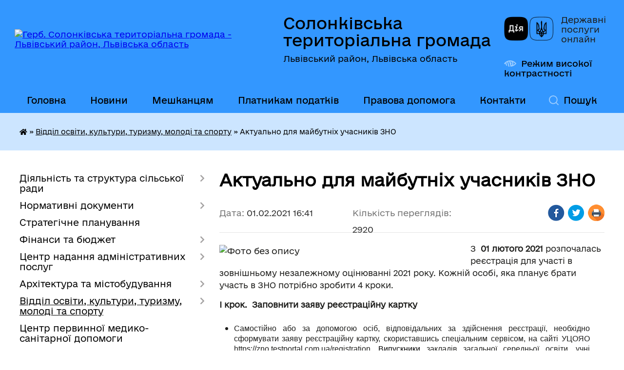

--- FILE ---
content_type: text/html; charset=UTF-8
request_url: https://solonkivska-gromada.gov.ua/news/1612190687/
body_size: 15468
content:
<!DOCTYPE html>
<html lang="uk">
<head>
	<!--[if IE]><meta http-equiv="X-UA-Compatible" content="IE=edge"><![endif]-->
	<meta charset="utf-8">
	<meta name="viewport" content="width=device-width, initial-scale=1">
	<!--[if IE]><script>
		document.createElement('header');
		document.createElement('nav');
		document.createElement('main');
		document.createElement('section');
		document.createElement('article');
		document.createElement('aside');
		document.createElement('footer');
		document.createElement('figure');
		document.createElement('figcaption');
	</script><![endif]-->
	<title>Актуально для майбутніх учасників ЗНО | Солонківська територіальна громада Львівський район, Львівська область</title>
	<meta name="description" content="З  01 лютого 2021 розпочалась реєстрація для участі в зовнішньому незалежному оцінюванні 2021 року. Кожній особі, яка планує брати участь в ЗНО потрібно зробити 4 кроки.. . І крок.  Заповнити заяву реєстраційну картку. . . 	Самост">
	<meta name="keywords" content="Актуально, для, майбутніх, учасників, ЗНО, |, Солонківська, територіальна, громада, Львівський, район,, Львівська, область">

	
		<meta property="og:image" content="https://rada.info/upload/users_files/04369699/a83862255592f14d395283e3d8c90e04.jpeg">
	<meta property="og:image:width" content="800">
	<meta property="og:image:height" content="531">
			<meta property="og:title" content="Актуально для майбутніх учасників ЗНО">
			<meta property="og:description" content="З &amp;nbsp;01 лютого 2021 розпочалась реєстрація для участі в зовнішньому незалежному оцінюванні 2021 року. Кожній особі, яка планує брати участь в ЗНО потрібно зробити 4 кроки.">
			<meta property="og:type" content="article">
	<meta property="og:url" content="https://solonkivska-gromada.gov.ua/news/1612190687/">
		
		<link rel="apple-touch-icon" sizes="57x57" href="https://gromada.org.ua/apple-icon-57x57.png">
	<link rel="apple-touch-icon" sizes="60x60" href="https://gromada.org.ua/apple-icon-60x60.png">
	<link rel="apple-touch-icon" sizes="72x72" href="https://gromada.org.ua/apple-icon-72x72.png">
	<link rel="apple-touch-icon" sizes="76x76" href="https://gromada.org.ua/apple-icon-76x76.png">
	<link rel="apple-touch-icon" sizes="114x114" href="https://gromada.org.ua/apple-icon-114x114.png">
	<link rel="apple-touch-icon" sizes="120x120" href="https://gromada.org.ua/apple-icon-120x120.png">
	<link rel="apple-touch-icon" sizes="144x144" href="https://gromada.org.ua/apple-icon-144x144.png">
	<link rel="apple-touch-icon" sizes="152x152" href="https://gromada.org.ua/apple-icon-152x152.png">
	<link rel="apple-touch-icon" sizes="180x180" href="https://gromada.org.ua/apple-icon-180x180.png">
	<link rel="icon" type="image/png" sizes="192x192"  href="https://gromada.org.ua/android-icon-192x192.png">
	<link rel="icon" type="image/png" sizes="32x32" href="https://gromada.org.ua/favicon-32x32.png">
	<link rel="icon" type="image/png" sizes="96x96" href="https://gromada.org.ua/favicon-96x96.png">
	<link rel="icon" type="image/png" sizes="16x16" href="https://gromada.org.ua/favicon-16x16.png">
	<link rel="manifest" href="https://gromada.org.ua/manifest.json">
	<meta name="msapplication-TileColor" content="#ffffff">
	<meta name="msapplication-TileImage" content="https://gromada.org.ua/ms-icon-144x144.png">
	<meta name="theme-color" content="#ffffff">
	
	
		<meta name="robots" content="">
	
    	<link rel="stylesheet" href="https://cdnjs.cloudflare.com/ajax/libs/font-awesome/5.9.0/css/all.min.css" integrity="sha512-q3eWabyZPc1XTCmF+8/LuE1ozpg5xxn7iO89yfSOd5/oKvyqLngoNGsx8jq92Y8eXJ/IRxQbEC+FGSYxtk2oiw==" crossorigin="anonymous" referrerpolicy="no-referrer" />

    <link rel="preload" href="//gromada.org.ua/themes/diia/css/styles_vip.css?v=2.44" as="style">
	<link rel="stylesheet" href="//gromada.org.ua/themes/diia/css/styles_vip.css?v=2.44">
	
	<link rel="stylesheet" href="//gromada.org.ua/themes/diia/css/17186/theme_vip.css?v=1763630371">
		<!--[if lt IE 9]>
	<script src="https://oss.maxcdn.com/html5shiv/3.7.2/html5shiv.min.js"></script>
	<script src="https://oss.maxcdn.com/respond/1.4.2/respond.min.js"></script>
	<![endif]-->
	<!--[if gte IE 9]>
	<style type="text/css">
		.gradient { filter: none; }
	</style>
	<![endif]-->

</head>
<body class="">

	<a href="#top_menu" class="skip-link link" aria-label="Перейти до головного меню (Alt+1)" accesskey="1">Перейти до головного меню (Alt+1)</a>
	<a href="#left_menu" class="skip-link link" aria-label="Перейти до бічного меню (Alt+2)" accesskey="2">Перейти до бічного меню (Alt+2)</a>
    <a href="#main_content" class="skip-link link" aria-label="Перейти до головного вмісту (Alt+3)" accesskey="3">Перейти до текстового вмісту (Alt+3)</a>




			
	<div class="wrapper">
		<header>
			<div class="header_wrap">
				<div class="flex">					
					<div class="sitename">
						<div class="logo">
							<a href="https://solonkivska-gromada.gov.ua/" id="logo" aria-hidden="true" tabindex="-1" class="form_2">
								<img src="https://rada.info/upload/users_files/04369699/gerb/Герб-ОТГ-750px-1.png" alt="Герб. Солонківська територіальна громада - Львівський район, Львівська область">
							</a>
						</div>						
						<a href="https://solonkivska-gromada.gov.ua/" class="title">
							<span class="slogan_1">Солонківська територіальна громада</span>
							<span class="slogan_2">Львівський район, Львівська область</span>
						</a>
					</div>
					<div class="diia_logo_and_sitename">
						<div class="gov_ua_block">
							<a class="diia" href="https://diia.gov.ua/" target="_blank" rel="nofollow" title="Державні послуги онлайн"><img src="//gromada.org.ua/themes/diia/img/diia_logo.png" alt="Логотип Diia"></a>
							<span>Державні послуги<br>онлайн</span>
						</div>
												<div class="alt_link">
							<a href="#" rel="nofollow" aria-current="false" onclick="return set_special('f178b486bb476e2e08d79560e9a308dfc3ed60d0');">Режим високої контрастності</a>
						</div>
											</div>
				</div>				
				<section class="top_nav" aria-label="Головне меню">
					<nav class="main_menu" id="top_menu">
						<ul>
														<li class="">
								<a href="https://solonkivska-gromada.gov.ua/main/"><span>Головна</span></a>
																							</li>
														<li class="">
								<a href="https://solonkivska-gromada.gov.ua/news/"><span>Новини</span></a>
																							</li>
														<li class=" has-sub">
								<a href="https://solonkivska-gromada.gov.ua/dlya-meshkanciv-10-45-02-14-08-2018/"><span>Мешканцям</span></a>
																<button role="button" onclick="return show_next_level(this);" aria-expanded="false" aria-label="Показати підменю"></button>
																								<ul>
																		<li>
										<a role="button" href="https://solonkivska-gromada.gov.ua/vidhodi-09-07-45-18-11-2025/">Управління відходами</a>
																													</li>
																										</ul>
															</li>
														<li class="">
								<a href="https://solonkivska-gromada.gov.ua/informaciya-dlya-platnikiv-podatkiv-15-15-01-15-10-2019/"><span>Платникам податків</span></a>
																							</li>
														<li class=" has-sub">
								<a href="https://solonkivska-gromada.gov.ua/zakonodavstvo-15-16-30-23-02-2018/"><span>Правова допомога</span></a>
																<button role="button" onclick="return show_next_level(this);" aria-expanded="false" aria-label="Показати підменю"></button>
																								<ul>
																		<li>
										<a role="button" href="https://solonkivska-gromada.gov.ua/zapobigannya-ta-protidiya-domashnomu-nasilstvu-13-22-06-20-12-2023/">Запобігання та протидія насильству</a>
																													</li>
																										</ul>
															</li>
														<li class="">
								<a href="https://solonkivska-gromada.gov.ua/feedback/"><span>Контакти</span></a>
																							</li>
																				</ul>
					</nav>
					&nbsp;
					<button class="menu-button" id="open-button"><i class="fas fa-bars"></i> Меню сайту</button>
					<a href="https://solonkivska-gromada.gov.ua/search/" rel="nofollow" class="search_button" title="Перейти на сторінку пошуку">Пошук</a>
				</section>
				
			</div>
		</header>
				
		<nav class="bread_crumbs" aria-label="Навігаційний ланцюжок">
		<div  xmlns:v="http://rdf.data-vocabulary.org/#"><a href="https://solonkivska-gromada.gov.ua/" title="Головна сторінка"><i class="fas fa-home"></i></a> &raquo; <a href="https://solonkivska-gromada.gov.ua/viddil-osviti-kulturi-turizmu-molodi-ta-sportu-1524211478/" aria-current="page">Відділ освіти, культури, туризму, молоді та спорту</a>  &raquo; <span aria-current="page">Актуально для майбутніх учасників ЗНО</span></div>
	</nav>
	
	<section class="center_block">
		<div class="row">
			<div class="grid-30 fr">
				<aside>
				
										
					<nav class="sidebar_menu" id="left_menu" aria-label="Бічне меню">
						<ul>
														<li class=" has-sub">
								<a href="https://solonkivska-gromada.gov.ua/diyalnist-solonkivskoi-otg-12-11-55-05-02-2018/"><span>Діяльність та структура сільської ради</span></a>
																<button role="button" onclick="return show_next_level(this);" aria-expanded="false" aria-label="Показати підменю"></button>
																								<ul>
																		<li class="">
										<a href="https://solonkivska-gromada.gov.ua/pasport-22-50-38-30-01-2018/"><span>Про Солонківську громаду</span></a>
																													</li>
																		<li class=" has-sub">
										<a href="https://solonkivska-gromada.gov.ua/strukturni-pidrozdili-11-36-36-08-02-2018/"><span>Структура сільської ради</span></a>
																				<button role="button" onclick="return show_next_level(this);" aria-expanded="false" aria-label="Показати підменю"></button>
																														<ul>
																						<li><a href="https://solonkivska-gromada.gov.ua/golova-gromadi-11-01-25-12-02-2018/"><span>Сільський голова</span></a></li>
																						<li><a href="https://solonkivska-gromada.gov.ua/pershij-zastupnik-11-05-56-12-02-2018/"><span>Перший заступник голови</span></a></li>
																						<li><a href="https://solonkivska-gromada.gov.ua/zastupnik-golovi-z-pitan-diyalnosti-vikonavchih-organiv-ta-mizhnarodnih-vidnosin-15-17-53-06-09-2024/"><span>Заступник голови з питань діяльності виконавчих органів та міжнародних відносин</span></a></li>
																						<li><a href="https://solonkivska-gromada.gov.ua/kerujuchij-spravami-11-07-47-12-02-2018/"><span>Керуюча справами виконкому</span></a></li>
																						<li><a href="https://solonkivska-gromada.gov.ua/sekretar-radi-11-08-50-12-02-2018/"><span>Секретар ради</span></a></li>
																						<li><a href="https://solonkivska-gromada.gov.ua/starosti-11-01-03-27-09-2018/"><span>Старостинські округи</span></a></li>
																						<li><a href="https://solonkivska-gromada.gov.ua/zagalnij-viddil-11-09-56-12-02-2018/"><span>Центр надання адміністративних послуг</span></a></li>
																						<li><a href="https://solonkivska-gromada.gov.ua/viddil-finansiv-buhgalterskogo-obliku-ta-zvitnosti-11-11-58-12-02-2018/"><span>Відділ бухгалтерського обліку та звітності</span></a></li>
																						<li><a href="https://solonkivska-gromada.gov.ua/finansovij-viddil-15-16-47-15-01-2021/"><span>Фінансовий відділ</span></a></li>
																						<li><a href="https://solonkivska-gromada.gov.ua/zemelnij-viddil-11-12-33-12-02-2018/"><span>Відділ земельних відносин</span></a></li>
																						<li><a href="https://solonkivska-gromada.gov.ua/juridichnij-viddil-11-12-57-12-02-2018/"><span>Юридичний відділ</span></a></li>
																						<li><a href="https://solonkivska-gromada.gov.ua/viddil-osviti-kulturi-turizmu-molodi-ta-sportu-11-13-43-12-02-2018/"><span>Відділ освіти, культури, туризму, молоді та спорту</span></a></li>
																						<li><a href="https://solonkivska-gromada.gov.ua/viddil-kapitalnogo-budivnictva-zhkg-transportu-ta-blagoustroju-11-14-33-12-02-2018/"><span>Відділ капітального будівництва, ЖКГ, транспорту та благоустрою</span></a></li>
																						<li><a href="https://solonkivska-gromada.gov.ua/viddil-ekonomichnogo-rozvitku-torgivli-investicij-ta-mizhnarodnoi-spivpraci-11-15-13-12-02-2018/"><span>Відділ міжнародного територіального співробітництва та економічного розвитку громади</span></a></li>
																						<li><a href="https://solonkivska-gromada.gov.ua/viddil-arhitekturi-ta-mistobuduvannya-16-28-02-10-02-2021/"><span>Відділ архітектури та містобудування</span></a></li>
																						<li><a href="https://solonkivska-gromada.gov.ua/viddil-socialnogo-zahistu-11-16-23-12-02-2018/"><span>Відділ у справах ветеранів та соціального захисту населення</span></a></li>
																						<li><a href="https://solonkivska-gromada.gov.ua/inspektori-11-18-30-12-02-2018/"><span>Інспектори та спеціалісти</span></a></li>
																						<li><a href="https://solonkivska-gromada.gov.ua/derzhavni-reestratori-11-22-19-12-02-2018/"><span>Державні реєстратори</span></a></li>
																						<li><a href="https://solonkivska-gromada.gov.ua/sluzhba-u-spravah-ditej-12-35-52-20-05-2021/"><span>Служба у справах дітей</span></a></li>
																																</ul>
																			</li>
																		<li class="">
										<a href="https://solonkivska-gromada.gov.ua/vikonavchij-komitet-12-21-22-16-02-2018/"><span>Виконавчий комітет</span></a>
																													</li>
																		<li class="">
										<a href="https://solonkivska-gromada.gov.ua/deputati-22-38-58-30-01-2018/"><span>Депутатський корпус</span></a>
																													</li>
																		<li class="">
										<a href="https://solonkivska-gromada.gov.ua/postijni-komisii-12-19-39-16-02-2018/"><span>Постійні депутатські комісії</span></a>
																													</li>
																		<li class="">
										<a href="https://solonkivska-gromada.gov.ua/rishennya-11-57-28-22-02-2018/"><span>Рішення сесій та виконкому</span></a>
																													</li>
																		<li class="">
										<a href="https://solonkivska-gromada.gov.ua/proekti-1522918038/"><span>Проєкти рішень сесії</span></a>
																													</li>
																		<li class="">
										<a href="https://solonkivska-gromada.gov.ua/programi-14-28-34-24-05-2021/"><span>Програми</span></a>
																													</li>
																		<li class="">
										<a href="https://solonkivska-gromada.gov.ua/rozporyadzhennya-10-21-47-19-07-2018/"><span>Розпорядження</span></a>
																													</li>
																		<li class="">
										<a href="https://solonkivska-gromada.gov.ua/polozhennya-12-18-58-28-08-2023/"><span>Положення</span></a>
																													</li>
																		<li class="">
										<a href="https://solonkivska-gromada.gov.ua/ochischennya-vladi-17-01-52-01-02-2018/"><span>Очищення влади</span></a>
																													</li>
																		<li class=" has-sub">
										<a href="https://solonkivska-gromada.gov.ua/reestr-kolektivnih-dogovoriv-16-27-04-13-09-2021/"><span>Реєстр колективних договорів, змін і доповнень до них</span></a>
																				<button role="button" onclick="return show_next_level(this);" aria-expanded="false" aria-label="Показати підменю"></button>
																														<ul>
																						<li><a href="https://solonkivska-gromada.gov.ua/2021-09-07-20-14-09-2021/"><span>2021</span></a></li>
																						<li><a href="https://solonkivska-gromada.gov.ua/2022-09-19-16-17-06-2022/"><span>2022</span></a></li>
																						<li><a href="https://solonkivska-gromada.gov.ua/2023-10-59-05-20-01-2023/"><span>2023</span></a></li>
																						<li><a href="https://solonkivska-gromada.gov.ua/2024-15-24-51-23-01-2024/"><span>2024-2025</span></a></li>
																																</ul>
																			</li>
																										</ul>
															</li>
														<li class=" has-sub">
								<a href="https://solonkivska-gromada.gov.ua/gromada-10-45-15-12-02-2018/"><span>Нормативні документи</span></a>
																<button role="button" onclick="return show_next_level(this);" aria-expanded="false" aria-label="Показати підменю"></button>
																								<ul>
																		<li class="">
										<a href="https://solonkivska-gromada.gov.ua/reglament-radi-12-44-11-14-02-2018/"><span>Регламент сільської ради</span></a>
																													</li>
																		<li class="">
										<a href="https://solonkivska-gromada.gov.ua/statut-gromadi-09-19-22-09-02-2018/"><span>Статут громади</span></a>
																													</li>
																		<li class="">
										<a href="https://solonkivska-gromada.gov.ua/pravila-blagoustroju-ta-utrimannya-teritorii-1528803912/"><span>Правила благоустрою та утримання території</span></a>
																													</li>
																		<li class="">
										<a href="https://solonkivska-gromada.gov.ua/strategiya-solonkivskoi-otg-15-55-14-11-03-2020/"><span>Стратегія Солонківської громади</span></a>
																													</li>
																										</ul>
															</li>
														<li class="">
								<a href="https://solonkivska-gromada.gov.ua/strategichne-planuvannya-14-42-01-13-09-2018/"><span>Стратегічне планування</span></a>
																							</li>
														<li class=" has-sub">
								<a href="https://solonkivska-gromada.gov.ua/bjudzhet-15-28-25-12-01-2021/"><span>Фінанси та бюджет</span></a>
																<button role="button" onclick="return show_next_level(this);" aria-expanded="false" aria-label="Показати підменю"></button>
																								<ul>
																		<li class="">
										<a href="https://solonkivska-gromada.gov.ua/bjudzhet-uchasti-11-57-05-12-04-2019/"><span>Громадський бюджет</span></a>
																													</li>
																		<li class="">
										<a href="https://solonkivska-gromada.gov.ua/pasporti-bjudzhetnih-program-15-50-08-12-01-2021/"><span>Паспорти бюджетних Програм</span></a>
																													</li>
																		<li class="">
										<a href="https://solonkivska-gromada.gov.ua/rishennya-pro-zatverdzhennya-miscevogo-bjudzhetu-16-04-39-12-01-2021/"><span>Рішення про затвердження місцевого бюджету</span></a>
																													</li>
																		<li class="">
										<a href="https://solonkivska-gromada.gov.ua/bjudzhetna-zvitnist-12-08-43-13-01-2021/"><span>Бюджетна звітність</span></a>
																													</li>
																		<li class=" has-sub">
										<a href="https://solonkivska-gromada.gov.ua/obgruntuvannya-tehnichnih-yakisnih-harakteristik-predmeta-zakupivli-jogo-ochikuvanoi-vartosti-konkurentnoi-proceduri-zakupivli-17-17-55-03-11-2021/"><span>Обґрунтування характеристик предмета закупівлі</span></a>
																				<button role="button" onclick="return show_next_level(this);" aria-expanded="false" aria-label="Показати підменю"></button>
																														<ul>
																						<li><a href="https://solonkivska-gromada.gov.ua/2023-14-31-44-04-04-2024/"><span>До 2023 року включно</span></a></li>
																						<li><a href="https://solonkivska-gromada.gov.ua/2024-16-53-35-16-01-2024/"><span>2024</span></a></li>
																						<li><a href="https://solonkivska-gromada.gov.ua/2025-11-29-19-28-03-2025/"><span>2025</span></a></li>
																																</ul>
																			</li>
																										</ul>
															</li>
														<li class=" has-sub">
								<a href="https://solonkivska-gromada.gov.ua/centr-nadannya-administrativnih-poslug-15-15-57-08-12-2020/"><span>Центр надання адміністративних послуг</span></a>
																<button role="button" onclick="return show_next_level(this);" aria-expanded="false" aria-label="Показати підменю"></button>
																								<ul>
																		<li class="">
										<a href="https://solonkivska-gromada.gov.ua/administrativni-poslugi-ta-dokumenti-dlya-ih-otrimannya-13-15-50-17-08-2022/"><span>Адміністративні послуги</span></a>
																													</li>
																										</ul>
															</li>
														<li class=" has-sub">
								<a href="https://solonkivska-gromada.gov.ua/viddil-arhitekturi-mistobuduvannya-ta-zemelnih-vidnosin-14-34-16-09-07-2020/"><span>Архітектура та містобудування</span></a>
																<button role="button" onclick="return show_next_level(this);" aria-expanded="false" aria-label="Показати підменю"></button>
																								<ul>
																		<li class="">
										<a href="https://solonkivska-gromada.gov.ua/generalni-plani-14-35-09-09-07-2020/"><span>Генеральні плани</span></a>
																													</li>
																		<li class="">
										<a href="https://solonkivska-gromada.gov.ua/detalni-plani-teritorij-14-35-34-09-07-2020/"><span>Детальні плани територій</span></a>
																													</li>
																										</ul>
															</li>
														<li class="active has-sub">
								<a href="https://solonkivska-gromada.gov.ua/viddil-osviti-kulturi-turizmu-molodi-ta-sportu-1524211478/" aria-current="page"><span>Відділ освіти, культури, туризму, молоді та спорту</span></a>
																<button role="button" onclick="return show_next_level(this);" aria-expanded="false" aria-label="Показати підменю"></button>
																								<ul>
																		<li class=" has-sub">
										<a href="https://solonkivska-gromada.gov.ua/zakladi-doshkilnoi-osviti-1524485356/"><span>Заклади дошкільної освіти</span></a>
																				<button role="button" onclick="return show_next_level(this);" aria-expanded="false" aria-label="Показати підменю"></button>
																														<ul>
																						<li><a href="https://solonkivska-gromada.gov.ua/dnz-s-solonka-1524662665/"><span>ЗДО с. Солонка</span></a></li>
																						<li><a href="https://solonkivska-gromada.gov.ua/zdo-dubochok-s-zubra-1524662904/"><span>ЗДО "Дубочок" с. Зубра</span></a></li>
																						<li><a href="https://solonkivska-gromada.gov.ua/zdo-s-milyatichi-08-42-58-01-12-2021/"><span>ЗДО с. Милятичі</span></a></li>
																																</ul>
																			</li>
																		<li class=" has-sub">
										<a href="https://solonkivska-gromada.gov.ua/zakladi-osviti-1524485368/"><span>Заклади середньої освіти</span></a>
																				<button role="button" onclick="return show_next_level(this);" aria-expanded="false" aria-label="Показати підменю"></button>
																														<ul>
																						<li><a href="https://solonkivska-gromada.gov.ua/solonkivska-zosh-iiii-st-im-geroya-ukraini-m-pankiva-1524485828/"><span>Ліцей імені Героя України Миколи Паньківа</span></a></li>
																						<li><a href="https://solonkivska-gromada.gov.ua/zubryanskij-nvk-znz-iiiist-–-dnz-1524486077/"><span>Зубрянський ліцей</span></a></li>
																						<li><a href="https://solonkivska-gromada.gov.ua/milyatichivskij-zaklad-zagalnoi-serednoi-osviti-iiii-st-08-38-28-01-12-2021/"><span>Милятичівський ліцей</span></a></li>
																						<li><a href="https://solonkivska-gromada.gov.ua/zhirivskij-zzso-iii-st-08-36-54-01-12-2021/"><span>Жирівська гімназія імені Слуги Божого Мар’яна Галана Чину Найсвятішого Ізбавителя</span></a></li>
																						<li><a href="https://solonkivska-gromada.gov.ua/porshnyanskij-nvk-znz-iii-st-–-dnz-1524492844/"><span>Поршнянська філія – гімназія</span></a></li>
																						<li><a href="https://solonkivska-gromada.gov.ua/horosnyanskij-nvk-znz-iii-st-–-dnz-1524492939/"><span>Хороснянська філія – початкова школа</span></a></li>
																						<li><a href="https://solonkivska-gromada.gov.ua/malechkivskij-nvk-znz-i-st-–-dnz-1524493297/"><span>Малечківська філія - початкова школа</span></a></li>
																																</ul>
																			</li>
																		<li class=" has-sub">
										<a href="https://solonkivska-gromada.gov.ua/narodni-domi-1524485377/"><span>Народні доми</span></a>
																				<button role="button" onclick="return show_next_level(this);" aria-expanded="false" aria-label="Показати підменю"></button>
																														<ul>
																						<li><a href="https://solonkivska-gromada.gov.ua/nd-s-solonka-1524555044/"><span>НД с. Солонка</span></a></li>
																						<li><a href="https://solonkivska-gromada.gov.ua/nd-s-porshna-1524555394/"><span>НД с. Поршна</span></a></li>
																						<li><a href="https://solonkivska-gromada.gov.ua/nd-s-malechkovichi-1524555457/"><span>НД с. Малечковичі</span></a></li>
																						<li><a href="https://solonkivska-gromada.gov.ua/nd-s-lipniki-1524555504/"><span>НД с. Липники</span></a></li>
																						<li><a href="https://solonkivska-gromada.gov.ua/nd-s-zubra-1524555675/"><span>НД с. Зубра</span></a></li>
																						<li><a href="https://solonkivska-gromada.gov.ua/nd-s-pidsadki-1524555816/"><span>НД с. Підсадки</span></a></li>
																						<li><a href="https://solonkivska-gromada.gov.ua/nd-s-rakovec-1524555860/"><span>НД с. Раковець</span></a></li>
																						<li><a href="https://solonkivska-gromada.gov.ua/nd-s-tovschiv-08-50-40-01-12-2021/"><span>НД с. Товщів</span></a></li>
																						<li><a href="https://solonkivska-gromada.gov.ua/nd-s-zagir’ya-08-51-30-01-12-2021/"><span>НД с. Загір’я</span></a></li>
																						<li><a href="https://solonkivska-gromada.gov.ua/nd-s-zhirivka-08-52-27-01-12-2021/"><span>НД с. Жирівка</span></a></li>
																						<li><a href="https://solonkivska-gromada.gov.ua/nd-s-vovkiv-08-53-33-01-12-2021/"><span>НД с. Вовків</span></a></li>
																																</ul>
																			</li>
																		<li class=" has-sub">
										<a href="https://solonkivska-gromada.gov.ua/publichna-biblioteka-solonkivskoi-silskoi-radi-09-01-13-01-12-2021/"><span>Публічна бібліотека Солонківської сільської ради</span></a>
																				<button role="button" onclick="return show_next_level(this);" aria-expanded="false" aria-label="Показати підменю"></button>
																														<ul>
																						<li><a href="https://solonkivska-gromada.gov.ua/biblioteka-s-solonka-09-02-44-01-12-2021/"><span>Бібліотека с. Солонка</span></a></li>
																						<li><a href="https://solonkivska-gromada.gov.ua/biblioteka-s-zubra-09-03-46-01-12-2021/"><span>Бібліотека с. Зубра</span></a></li>
																						<li><a href="https://solonkivska-gromada.gov.ua/biblioteka-s-rakovec-09-04-51-01-12-2021/"><span>Бібліотека с. Раковець</span></a></li>
																						<li><a href="https://solonkivska-gromada.gov.ua/biblioteka-s-malechkovichi-09-05-47-01-12-2021/"><span>Бібліотека с. Малечковичі</span></a></li>
																						<li><a href="https://solonkivska-gromada.gov.ua/biblioteka-s-milyatichi-09-06-35-01-12-2021/"><span>Бібліотека с. Милятичі</span></a></li>
																																</ul>
																			</li>
																		<li class="">
										<a href="https://solonkivska-gromada.gov.ua/muzejsadiba-mikoli-i-kornila-ustiyanovichiv-s-vovkiv-08-59-19-01-12-2021/"><span>Музей-садиба Миколи і Корнила Устияновичів с. Вовків</span></a>
																													</li>
																		<li class="">
										<a href="https://solonkivska-gromada.gov.ua/solonkivska-djussh-11-01-36-10-09-2018/"><span>Солонківська ДЮСШ</span></a>
																													</li>
																		<li class="">
										<a href="https://solonkivska-gromada.gov.ua/zvitnist-1525339492/"><span>Звітність</span></a>
																													</li>
																		<li class="">
										<a href="https://solonkivska-gromada.gov.ua/obgruntuvannya-tehnichnih-ta-yakisnih-harakteristik-predmeta-zakupivli-jogo-ochikuvanoi-vartosti-15-54-52-28-01-2021/"><span>Обґрунтування технічних та якісних характеристик предмета закупівлі, його очікуваної вартості</span></a>
																													</li>
																		<li class="">
										<a href="https://solonkivska-gromada.gov.ua/atestaciya-09-34-25-09-10-2023/"><span>Атестація</span></a>
																													</li>
																										</ul>
															</li>
														<li class="">
								<a href="https://solonkivska-gromada.gov.ua/komunalni-zakladi-ta-ustanovi-09-24-44-09-02-2018/"><span>Центр первинної медико-санітарної допомоги</span></a>
																							</li>
														<li class=" has-sub">
								<a href="https://solonkivska-gromada.gov.ua/komunalni-pidpriemstva-09-23-11-09-02-2018/"><span>КП "Амарант"</span></a>
																<button role="button" onclick="return show_next_level(this);" aria-expanded="false" aria-label="Показати підменю"></button>
																								<ul>
																		<li class="">
										<a href="https://solonkivska-gromada.gov.ua/obgruntuvannya-tehnichnih-ta-yakisnih-harakteristik-predmeta-zakupivli-rozmiru-bjudzhetnogo-priznachennya-ochikuvanoi-vartosti-predmeta-zaku-11-36-22-22-08-2023/"><span>Обґрунтування технічних та якісних характеристик предмета закупівлі</span></a>
																													</li>
																										</ul>
															</li>
														<li class="">
								<a href="https://solonkivska-gromada.gov.ua/sluzhba-u-spravah-ditej-10-24-36-22-08-2023/"><span>Служба у справах дітей</span></a>
																							</li>
														<li class="">
								<a href="https://solonkivska-gromada.gov.ua/bezbar’ernist-12-54-04-17-09-2025/"><span>Безбар’єрність</span></a>
																							</li>
														<li class=" has-sub">
								<a href="https://solonkivska-gromada.gov.ua/elektronna-demokratiya-12-00-35-18-09-2023/"><span>Електронна демократія та сервіси для громадян</span></a>
																<button role="button" onclick="return show_next_level(this);" aria-expanded="false" aria-label="Показати підменю"></button>
																								<ul>
																		<li class="">
										<a href="https://solonkivska-gromada.gov.ua/elektronni-zvernennya-12-24-50-18-09-2023/"><span>Електронні звернення</span></a>
																													</li>
																		<li class="">
										<a href="https://solonkivska-gromada.gov.ua/peticii-11-11-15-11-10-2023/"><span>Петиції</span></a>
																													</li>
																		<li class="">
										<a href="https://solonkivska-gromada.gov.ua/konsultacii-15-01-06-17-10-2023/"><span>Консультації</span></a>
																													</li>
																										</ul>
															</li>
														<li class=" has-sub">
								<a href="https://solonkivska-gromada.gov.ua/infrastrukturni-proekti-12-48-17-26-02-2025/"><span>Інфраструктурні проєкти</span></a>
																<button role="button" onclick="return show_next_level(this);" aria-expanded="false" aria-label="Показати підменю"></button>
																								<ul>
																		<li class="">
										<a href="https://solonkivska-gromada.gov.ua/realizaciya-subproektu-nadzvichajnoi-kreditnoi-programi-dlya-vidnovlennya-ukraini-12-48-57-26-02-2025/"><span>Реалізація субпроєкту "Надзвичайної кредитної програми для відновлення України"</span></a>
																													</li>
																		<li class="">
										<a href="https://solonkivska-gromada.gov.ua/realizaciya-proektu-interreg-next-polscha-−-ukraina-20212027-11-00-22-05-03-2025/"><span>Реалізація проєкту Interreg NEXT Польща − Україна 2021-2027</span></a>
																													</li>
																										</ul>
															</li>
														<li class=" has-sub">
								<a href="https://solonkivska-gromada.gov.ua/civilnij-zahist-15-27-01-26-02-2021/"><span>Цивільний захист</span></a>
																<button role="button" onclick="return show_next_level(this);" aria-expanded="false" aria-label="Показати підменю"></button>
																								<ul>
																		<li class="">
										<a href="https://solonkivska-gromada.gov.ua/rekomendacii-dlya-naselennya-z-civilnogo-zahistu-15-59-59-14-02-2022/"><span>Рекомендації для населення з цивільного захисту</span></a>
																													</li>
																										</ul>
															</li>
														<li class="">
								<a href="https://solonkivska-gromada.gov.ua/vnutrishno-peremischenim-osobam-vpo-14-51-00-13-09-2023/"><span>Внутрішньо переміщеним особам (ВПО)</span></a>
																							</li>
														<li class="">
								<a href="https://solonkivska-gromada.gov.ua/vijskovosluzhbovcyam-ta-veteranam-09-25-18-03-10-2025/"><span>Військовослужбовцям та ветеранам</span></a>
																							</li>
														<li class="">
								<a href="https://solonkivska-gromada.gov.ua/borci-za-volju-ukraini-15-37-59-05-07-2023/"><span>Борці за волю України</span></a>
																							</li>
														<li class="">
								<a href="https://solonkivska-gromada.gov.ua/docs/"><span>Рішення сесій</span></a>
																							</li>
														<li class="">
								<a href="https://solonkivska-gromada.gov.ua/blagodijna-dopomoga-09-46-10-05-07-2021/"><span>Благодійна допомога</span></a>
																							</li>
														<li class="">
								<a href="https://solonkivska-gromada.gov.ua/molodizhna-rada-09-21-31-22-07-2025/"><span>Молодіжна рада</span></a>
																							</li>
														<li class="">
								<a href="https://solonkivska-gromada.gov.ua/miscevi-vibori-2020-14-50-56-06-10-2020/"><span>Місцеві вибори</span></a>
																							</li>
													</ul>
						
												
					</nav>

											<h2 class="sidebar_title">Публічні закупівлі</h2>	
<div class="petition_block">

		<p><a href="https://solonkivska-gromada.gov.ua/prozorro/" title="Прозорро - державні закупівлі"><img src="//gromada.org.ua/themes/diia/img/prozorro_logo.png?v=2025" alt="Банер - Prozorro"></a></p>
	
		<p><a href="https://solonkivska-gromada.gov.ua/openbudget/" title="Відкритий бюджет"><img src="//gromada.org.ua/themes/diia/img/openbudget_logo.png?v=2025" alt="OpenBudget"></a></p>
	
		<p><a href="https://solonkivska-gromada.gov.ua/plans/" title="Плани державних закупівель"><img src="//gromada.org.ua/themes/diia/img/plans_logo.png?v=2025" alt="Плани державних закупівель"></a></p>
	
</div>									
					
					
					
					
										<div id="banner_block">

						<p style="text-align:center"><a rel="nofollow" href="https://solonka.skydatagroup.com" target="_blank"><img alt="Сплачуй податки просто та зручно" src="https://rada.info/upload/users_files/04369699/7c51b7e4cea9460b144425081d355840.png" style="width: 262px; height: 117px;" /></a></p>

<p style="text-align:center"><a rel="nofollow" href="https://legalaid.gov.ua/kliyentam/pro-bezoplatnu-pravovu-dopomogu-bpd/" target="_blank"><img alt="сайт безоплатної юридичної допомоги" src="https://rada.info/upload/users_files/04369699/2b8b61abea90ff961ef81d408ebf2f2d.jpg" style="width: 262px; height: 63px;" /></a></p>

<p style="text-align:center"><a rel="nofollow" href="https://sites.google.com/view/undeclared-work" target="_blank"><img alt="повідомити про незадекларовану працю. сайт" src="https://rada.info/upload/users_files/04369699/e6adff11f9464f95ffce94b9864ec6df.jpg" style="height:63px; width:262px" /></a></p>

<p style="text-align:center"><a rel="nofollow" href="https://apl.loda.gov.ua/portal/apps/sites/#/site" target="_blank"><img alt="аналітичний портал львівщини" src="https://rada.info/upload/users_files/04369699/709f96b7170f2a438ec2504e9320af3f.jpg" style="width: 262px; height: 63px;" /></a></p>

<p style="text-align:center"><a rel="nofollow" href="https://stat.loda.gov.ua/community/solonkivska-silska-gromada/"><img alt="портал статистики львівщини" src="https://rada.info/upload/users_files/04369699/4611699548aaa978e94c4acaf7854895.jpg" style="width: 262px; height: 63px;" /></a></p>

<p style="text-align:center"><a rel="nofollow" href="https://sadok.loda.gov.ua/"><img alt="Електронна черга до закладів дошкільної освіти Львівщини" src="https://rada.info/upload/users_files/04369699/8f4f231f6fff51d9d0662dda7ca92ea1.jpg" style="width: 262px; height: 63px;" /></a></p>

<p style="text-align:center"><a rel="nofollow" href="https://www.facebook.com/solonka.oth" target="_blank"><img alt="наша сторінка у фейсбук" src="https://rada.info/upload/users_files/04369699/51b1fd9cb41d83e1adccbb6436373c8b.jpg" style="height:63px; width:262px" /></a></p>

<p style="text-align:center"><a rel="nofollow" href="https://t.me/smart_town_bot"><img alt="чатбот Свої" src="https://rada.info/upload/users_files/04369699/9f3e026bdf8f70dd5b513a2552a7f56a.jpg" style="width: 262px; height: 75px;" /></a></p>
						<div class="clearfix"></div>

						<!-- Global site tag (gtag.js) - Google Analytics -->
<script async src="https://www.googletagmanager.com/gtag/js?id=UA-113658300-1"></script>
<script>
  window.dataLayer = window.dataLayer || [];
  function gtag(){dataLayer.push(arguments);}
  gtag('js', new Date());

  gtag('config', 'UA-113658300-1');
</script>


<!-- Load Facebook SDK for JavaScript -->
      <div id="fb-root"></div>
      <script>
        window.fbAsyncInit = function() {
          FB.init({
            xfbml            : true,
            version          : 'v9.0'
          });
        };

        (function(d, s, id) {
        var js, fjs = d.getElementsByTagName(s)[0];
        if (d.getElementById(id)) return;
        js = d.createElement(s); js.id = id;
        js.src = 'https://connect.facebook.net/en_US/sdk/xfbml.customerchat.js';
        fjs.parentNode.insertBefore(js, fjs);
      }(document, 'script', 'facebook-jssdk'));</script>

      <!-- Your Chat Plugin code -->
      <div class="fb-customerchat"
        attribution=setup_tool
        page_id="2042496039373409"
  theme_color="#0A7CFF"
  logged_in_greeting="Вітаємо! Чим можемо допомогти?"
  logged_out_greeting="Вітаємо! Чим можемо допомогти?">
      </div>

<style>
#google_translate_element {
    position: absolute;
    top: 6px;
    right: 40px;
    z-index: 10;
}
</style>
						<div class="clearfix"></div>

					</div>
				
				</aside>
			</div>
			<div class="grid-70">

				<main id="main_content">

																		<h1>Актуально для майбутніх учасників ЗНО</h1>


<div class="row ">
	<div class="grid-30 one_news_date">
		Дата: <span>01.02.2021 16:41</span>
	</div>
	<div class="grid-30 one_news_count">
		Кількість переглядів: <span>2920</span>
	</div>
		<div class="grid-30 one_news_socials">
		<button class="social_share" data-type="fb" aria-label="Поширити у Фейсбук"><img src="//gromada.org.ua/themes/diia/img/share/fb.png" alt="Іконка Фейсбук"></button>
		<button class="social_share" data-type="tw" aria-label="Поширити у Твітер"><img src="//gromada.org.ua/themes/diia/img/share/tw.png" alt="Іконка Твітер"></button>
		<button class="print_btn" onclick="window.print();" aria-label="Роздрукувати"><img src="//gromada.org.ua/themes/diia/img/share/print.png" alt="Іконка принтера"></button>
	</div>
		<div class="clearfix"></div>
</div>

<hr>

<p class="1CxSpFirst" style="margin-left:0cm"><img alt="Фото без опису"  alt="" src="https://rada.info/upload/users_files/04369699/a83862255592f14d395283e3d8c90e04.jpeg" style="float: left; width: 500px; height: 332px;" /><span style="line-height:normal"><span style="font-size:12.0pt">З <b>&nbsp;01 лютого 2021</b> розпочалась реєстрація для участі в зовнішньому незалежному оцінюванні 2021 року. Кожній особі, яка планує брати участь в ЗНО потрібно зробити 4 кроки.</span></span></p>

<p class="1CxSpLast" style="margin:0cm"><span style="line-height:normal"><b><span style="font-size:12.0pt">І крок.&nbsp; Заповнити заяву реєстраційну картку</span></b></span></p>

<ul>
	<li style="margin:0cm; text-align:justify"><span style="font-size:11pt"><span style="line-height:normal"><span style="font-family:Calibri,sans-serif"><span style="font-size:12.0pt">Самостійно або за допомогою осіб, відповідальних за здійснення реєстрації, необхідно </span><span lang="EN-US" style="font-size:12.0pt">c</span><span style="font-size:12.0pt">формувати заяву реєстраційну картку, скориставшись спеціальним сервісом, на сайті УЦОЯО https://zno.testportal.com.ua/registration<span style="color:#0070c0">. </span><span style="color:black">Випускники</span> закладів загальної середньої освіти, учні (студенти) закладів профтехосвіти і студенти закладів вищої освіти І-ІІ р.а., які здаватимуть ДПА у поточному році, реєструються за місцем навчання. </span></span></span></span></li>
	<li style="margin:0cm; text-align:justify"><span style="font-size:11pt"><span style="line-height:normal"><span style="font-family:Calibri,sans-serif"><span style="font-size:12.0pt">Випускники минулих років можуть звернутись у <b>пункти реєстрації</b> за консультацією </span></span></span></span></li>
</ul>

<p style="margin:0cm; text-align:justify">&nbsp;</p>

<table align="center" class="Table" style="border-collapse:collapse; border:solid windowtext 1.0pt">
	<tbody>
		<tr style="height:25.5pt">
			<td style="border:solid windowtext 1.0pt; width:42.3pt; padding:0cm 5.4pt 0cm 5.4pt; height:25.5pt" valign="top" width="56">
			<p style="margin:0cm 0cm 8pt"><span style="font-size:11pt"><span style="line-height:107%"><span style="font-family:Calibri,sans-serif"><b><span style="font-size:8.0pt"><span style="line-height:107%"><span style="font-family:&quot;Arial CYR&quot;,sans-serif">№ з/п</span></span></span></b></span></span></span></p>
			</td>
			<td style="border:solid windowtext 1.0pt; width:51.6pt; border-left:none; padding:0cm 5.4pt 0cm 5.4pt; height:25.5pt" valign="top" width="69">
			<p style="margin:0cm 0cm 8pt"><span style="font-size:11pt"><span style="line-height:107%"><span style="font-family:Calibri,sans-serif"><b><span style="font-size:8.0pt"><span style="line-height:107%"><span style="font-family:&quot;Arial CYR&quot;,sans-serif">Область</span></span></span></b></span></span></span></p>
			</td>
			<td style="border:solid windowtext 1.0pt; width:110.95pt; border-left:none; padding:0cm 5.4pt 0cm 5.4pt; height:25.5pt" valign="top" width="148">
			<p align="center" style="text-align:center; margin:0cm 0cm 8pt"><span style="font-size:11pt"><span style="line-height:107%"><span style="font-family:Calibri,sans-serif"><b><span style="font-size:8.0pt"><span style="line-height:107%"><span style="font-family:&quot;Arial CYR&quot;,sans-serif">Назва ПР</span></span></span></b></span></span></span></p>
			</td>
			<td style="border:solid windowtext 1.0pt; width:96.9pt; border-left:none; padding:0cm 5.4pt 0cm 5.4pt; height:25.5pt" valign="top" width="129">
			<p align="center" style="text-align:center; margin:0cm 0cm 8pt"><span style="font-size:11pt"><span style="line-height:107%"><span style="font-family:Calibri,sans-serif"><b><span style="font-size:8.0pt"><span style="line-height:107%"><span style="font-family:&quot;Arial CYR&quot;,sans-serif">Адреса</span></span></span></b></span></span></span></p>
			</td>
			<td style="border:solid windowtext 1.0pt; width:65.5pt; border-left:none; padding:0cm 5.4pt 0cm 5.4pt; height:25.5pt" valign="top" width="87">
			<p style="margin:0cm 0cm 8pt"><span style="font-size:11pt"><span style="line-height:107%"><span style="font-family:Calibri,sans-serif"><b><span style="font-size:8.0pt"><span style="line-height:107%"><span style="font-family:&quot;Arial CYR&quot;,sans-serif">Контактний&nbsp;&nbsp; телефон</span></span></span></b></span></span></span></p>
			</td>
			<td style="border:solid windowtext 1.0pt; width:51.6pt; border-left:none; padding:0cm 5.4pt 0cm 5.4pt; height:25.5pt" valign="top" width="69">
			<p style="margin:0cm 0cm 8pt"><span style="font-size:11pt"><span style="line-height:107%"><span style="font-family:Calibri,sans-serif"><b><span style="font-size:8.0pt"><span style="line-height:107%"><span style="font-family:&quot;Arial CYR&quot;,sans-serif">Дні роботи</span></span></span></b></span></span></span></p>
			</td>
			<td style="border:solid windowtext 1.0pt; width:124.95pt; border-left:none; padding:0cm 5.4pt 0cm 5.4pt; height:25.5pt" valign="top" width="167">
			<p style="margin:0cm 0cm 8pt"><span style="font-size:11pt"><span style="line-height:107%"><span style="font-family:Calibri,sans-serif"><b><span style="font-size:8.0pt"><span style="line-height:107%"><span style="font-family:&quot;Arial CYR&quot;,sans-serif">Години роботи</span></span></span></b></span></span></span></p>
			</td>
		</tr>
		<tr style="height:24.65pt">
			<td nowrap="nowrap" rowspan="2" style="border:solid windowtext 1.0pt; background:white; width:42.3pt; border-top:none; padding:0cm 5.4pt 0cm 5.4pt; height:24.65pt" valign="top" width="56">
			<p align="center" style="text-align:center; margin:0cm 0cm 8pt"><span style="font-size:11pt"><span style="line-height:107%"><span style="font-family:Calibri,sans-serif"><span style="font-size:8.0pt"><span style="line-height:107%"><span style="font-family:&quot;Arial CYR&quot;,sans-serif"><span style="color:black">1</span></span></span></span></span></span></span></p>
			</td>
			<td rowspan="2" style="border-bottom:solid windowtext 1.0pt; background:white; width:51.6pt; border-top:none; border-left:none; border-right:solid windowtext 1.0pt; padding:0cm 5.4pt 0cm 5.4pt; height:24.65pt" valign="top" width="69">
			<p style="margin:0cm 0cm 8pt"><span style="font-size:11pt"><span style="line-height:107%"><span style="font-family:Calibri,sans-serif"><span style="font-size:8.0pt"><span style="line-height:107%"><span style="font-family:&quot;Arial CYR&quot;,sans-serif"><span style="color:black">Львівська</span></span></span></span></span></span></span></p>
			</td>
			<td rowspan="2" style="border-bottom:solid windowtext 1.0pt; background:white; width:110.95pt; border-top:none; border-left:none; border-right:solid windowtext 1.0pt; padding:0cm 5.4pt 0cm 5.4pt; height:24.65pt" valign="top" width="148">
			<p align="center" style="text-align:center; margin:0cm 0cm 8pt"><span style="font-size:11pt"><span style="line-height:107%"><span style="font-family:Calibri,sans-serif"><span style="font-size:8.0pt"><span style="line-height:107%"><span style="font-family:&quot;Arial CYR&quot;,sans-serif"><span style="color:black">Національний університет &quot;Львівська політехніка&quot; </span></span></span></span></span></span></span></p>
			</td>
			<td rowspan="2" style="border-bottom:solid windowtext 1.0pt; background:white; width:96.9pt; border-top:none; border-left:none; border-right:solid windowtext 1.0pt; padding:0cm 5.4pt 0cm 5.4pt; height:24.65pt" valign="top" width="129">
			<p align="center" style="text-align:center; margin:0cm 0cm 8pt"><span style="font-size:11pt"><span style="line-height:107%"><span style="font-family:Calibri,sans-serif"><span style="font-size:8.0pt"><span style="line-height:107%"><span style="font-family:&quot;Arial CYR&quot;,sans-serif"><span style="color:black">вул. Карпінського, 2/4, І навчальний корпус, кім 302 &nbsp;м. Львів,&nbsp; 79000</span></span></span></span></span></span></span></p>
			</td>
			<td rowspan="2" style="border-bottom:solid windowtext 1.0pt; background:white; width:65.5pt; border-top:none; border-left:none; border-right:solid windowtext 1.0pt; padding:0cm 5.4pt 0cm 5.4pt; height:24.65pt" valign="top" width="87">
			<p style="margin:0cm 0cm 8pt"><span style="font-size:11pt"><span style="line-height:107%"><span style="font-family:Calibri,sans-serif"><span style="font-size:8.0pt"><span style="line-height:107%"><span style="font-family:&quot;Arial CYR&quot;,sans-serif"><span style="color:black">032258 2406</span></span></span></span></span></span></span></p>
			</td>
			<td style="border-bottom:solid windowtext 1.0pt; background:white; width:51.6pt; border-top:none; border-left:none; border-right:solid windowtext 1.0pt; padding:0cm 5.4pt 0cm 5.4pt; height:24.65pt" valign="top" width="69">
			<p style="margin:0cm 0cm 8pt"><span style="font-size:11pt"><span style="line-height:107%"><span style="font-family:Calibri,sans-serif"><span style="font-size:8.0pt"><span style="line-height:107%"><span style="font-family:&quot;Arial CYR&quot;,sans-serif"><span style="color:black">Понеділок- четвер</span></span></span></span></span></span></span></p>
			</td>
			<td style="border-bottom:solid windowtext 1.0pt; background:white; width:124.95pt; border-top:none; border-left:none; border-right:solid windowtext 1.0pt; padding:0cm 5.4pt 0cm 5.4pt; height:24.65pt" valign="top" width="167">
			<p style="margin:0cm 0cm 8pt"><span style="font-size:11pt"><span style="line-height:107%"><span style="font-family:Calibri,sans-serif"><span style="font-size:8.0pt"><span style="line-height:107%"><span style="font-family:&quot;Arial CYR&quot;,sans-serif"><span style="color:black">10</span></span></span></span><span style="font-size:8.0pt"><span style="line-height:107%"><span style="color:black">&ordm;&ordm;</span></span></span><span style="font-size:8.0pt"><span style="line-height:107%"><span style="font-family:&quot;Arial CYR&quot;,sans-serif"><span style="color:black">-16</span></span></span></span><span style="font-size:8.0pt"><span style="line-height:107%"><span style="color:black">&ordm;&ordm;</span></span></span><span style="font-size:8.0pt"><span style="line-height:107%"><span style="font-family:&quot;Arial CYR&quot;,sans-serif"><span style="color:black">&nbsp;&nbsp;&nbsp;&nbsp;&nbsp;&nbsp;&nbsp;&nbsp; Обід 13</span></span></span></span><span style="font-size:8.0pt"><span style="line-height:107%"><span style="color:black">&ordm;&ordm;</span></span></span><span style="font-size:8.0pt"><span style="line-height:107%"><span style="font-family:&quot;Arial CYR&quot;,sans-serif"><span style="color:black">-14</span></span></span></span><span style="font-size:8.0pt"><span style="line-height:107%"><span style="color:black">&ordm;&ordm;</span></span></span></span></span></span></p>
			</td>
		</tr>
		<tr style="height:21.7pt">
			<td style="border-bottom:solid windowtext 1.0pt; background:white; width:51.6pt; border-top:none; border-left:none; border-right:solid windowtext 1.0pt; padding:0cm 5.4pt 0cm 5.4pt; height:21.7pt" valign="top" width="69">
			<p style="margin:0cm 0cm 8pt"><span style="font-size:11pt"><span style="line-height:107%"><span style="font-family:Calibri,sans-serif"><span style="font-size:8.0pt"><span style="line-height:107%"><span style="font-family:&quot;Arial CYR&quot;,sans-serif"><span style="color:black">п&#39;ятниця</span></span></span></span></span></span></span></p>
			</td>
			<td style="border-bottom:solid windowtext 1.0pt; background:white; width:124.95pt; border-top:none; border-left:none; border-right:solid windowtext 1.0pt; padding:0cm 5.4pt 0cm 5.4pt; height:21.7pt" valign="top" width="167">
			<p style="margin:0cm 0cm 8pt"><span style="font-size:11pt"><span style="line-height:107%"><span style="font-family:Calibri,sans-serif"><span style="font-size:8.0pt"><span style="line-height:107%"><span style="font-family:&quot;Arial CYR&quot;,sans-serif"><span style="color:black">10</span></span></span></span><span style="font-size:8.0pt"><span style="line-height:107%"><span style="color:black">&ordm;&ordm;</span></span></span><span style="font-size:8.0pt"><span style="line-height:107%"><span style="font-family:&quot;Arial CYR&quot;,sans-serif"><span style="color:black">-15</span></span></span></span><span style="font-size:8.0pt"><span style="line-height:107%"><span style="color:black">&ordm;&ordm;</span></span></span><span style="font-size:8.0pt"><span style="line-height:107%"><span style="font-family:&quot;Arial CYR&quot;,sans-serif"><span style="color:black">&nbsp;&nbsp;&nbsp;&nbsp;&nbsp;&nbsp;&nbsp;&nbsp; Обід 13</span></span></span></span><span style="font-size:8.0pt"><span style="line-height:107%"><span style="color:black">&ordm;&ordm;</span></span></span><span style="font-size:8.0pt"><span style="line-height:107%"><span style="font-family:&quot;Arial CYR&quot;,sans-serif"><span style="color:black">-14</span></span></span></span><span style="font-size:8.0pt"><span style="line-height:107%"><span style="color:black">&ordm;&ordm;</span></span></span></span></span></span></p>
			</td>
		</tr>
	</tbody>
</table>

<p style="margin-right:-.3pt; text-align:justify; margin:0cm 0cm 8pt"><span style="font-size:11pt"><span style="line-height:12.0pt"><span style="tab-stops:9.0pt"><span style="font-family:Calibri,sans-serif"><b>&nbsp;</b></span></span></span></span></p>

<p style="margin-right:-.3pt; text-align:justify; margin:0cm 0cm 8pt"><span style="font-size:11pt"><span style="line-height:12.0pt"><span style="tab-stops:9.0pt"><span style="font-family:Calibri,sans-serif"><b>&nbsp;</b><b><span style="font-size:12.0pt">ІІ крок. &nbsp;&nbsp;Сформувати пакет реєстраційних документів</span></b></span></span></span></span></p>

<p style="margin-top:0cm; margin-right:-.3pt; margin-bottom:0cm; margin-left:0cm; text-align:justify; margin:0cm 0cm 8pt"><span style="font-size:11pt"><span style="line-height:12.0pt"><span style="tab-stops:9.0pt"><span style="font-family:Calibri,sans-serif"><span style="font-size:12.0pt">1) роздрукувати реєстраційну-картку та вклеїти дві фотокартки 3Х4;</span></span></span></span></span></p>

<p style="margin-top:0cm; margin-right:-.3pt; margin-bottom:0cm; margin-left:0cm; text-align:justify; margin:0cm 0cm 8pt"><span style="font-size:11pt"><span style="line-height:12.0pt"><span style="tab-stops:9.0pt"><span style="font-family:Calibri,sans-serif"><span style="font-size:12.0pt">2) копію документа, що посвідчує особу<u>: І</u></span><u><span lang="EN-US" style="font-size:12.0pt">D </span></u><u><span style="font-size:12.0pt">картки</span></u><span style="font-size:12.0pt"> або 1 ст. <u>паспорта</u>, завірену особистим підписом;</span></span></span></span></span></p>

<p style="margin-top:0cm; margin-right:-.2pt; margin-bottom:0cm; margin-left:0cm; text-align:justify; margin:0cm 0cm 8pt"><span style="font-size:11pt"><span style="line-height:normal"><span style="tab-stops:9.0pt"><span style="font-family:Calibri,sans-serif"><span style="font-size:12.0pt">3) копію документа про здобуття <u>повної загальної середньої освіти</u> (для випускників попередніх років);</span></span></span></span></span></p>

<p style="margin-top:0cm; margin-right:-.2pt; margin-bottom:0cm; margin-left:0cm; text-align:justify; margin:0cm 0cm 8pt"><span style="font-size:11pt"><span style="line-height:normal"><span style="tab-stops:9.0pt"><span style="font-family:Calibri,sans-serif"><span style="font-size:12.0pt">4) додаткові документи за потреби:</span></span></span></span></span></p>

<ul>
	<li class="1" style="margin-top:0cm; margin-right:-.2pt; margin-bottom:0cm; text-align:justify"><span style="line-height:normal"><span style="tab-stops:9.0pt"><span style="font-size:12.0pt">для створення особливих умов (оригінал висновку закладу охорони здоров</span><span lang="RU" style="font-size:12.0pt">&rsquo;</span><span style="font-size:12.0pt">я форми 086-3/о); </span></span></span></li>
	<li style="margin-top:0cm; margin-right:-.2pt; margin-bottom:0cm; text-align:justify; margin:0cm 0cm 8pt"><span style="font-size:11pt"><span style="line-height:normal"><span style="tab-stops:9.0pt"><span style="font-family:Calibri,sans-serif"><span style="font-size:12.0pt">при зміні прізвища (копію документа про зміну прізвища);</span></span></span></span></span></li>
	<li style="margin-top:0cm; margin-right:-.2pt; margin-bottom:0cm; text-align:justify; margin:0cm 0cm 8pt"><span style="font-size:11pt"><span style="line-height:normal"><span style="tab-stops:9.0pt"><span style="font-family:Calibri,sans-serif"><span style="font-size:12.0pt">щодо участі у додатковій сесії (заяву, а також підтвердження про навчання чи перебування за кордоном під час проведення основної сесії);</span></span></span></span></span></li>
	<li style="margin-top:0cm; margin-right:-.2pt; margin-bottom:0cm; text-align:justify; margin:0cm 0cm 8pt"><span style="font-size:11pt"><span style="line-height:normal"><span style="tab-stops:9.0pt"><span style="font-family:Calibri,sans-serif"><span style="font-size:12.0pt">нотаріально завірений переклад українською мовою документів (у разі надання документів іноземною мовою).</span></span></span></span></span></li>
</ul>

<p class="1" style="margin-top:0cm; margin-right:-.2pt; margin-bottom:0cm; margin-left:0cm; text-align:justify"><span style="line-height:normal"><span style="tab-stops:9.0pt"><b><span style="font-size:12.0pt">ІІІ крок. &nbsp;&nbsp;Надіслати пакет реєстраційних документів</span></b></span></span></p>

<p style="margin-top:0cm; margin-right:-.2pt; margin-bottom:0cm; margin-left:0cm; text-align:justify; margin:0cm 0cm 8pt"><span style="font-size:11pt"><span style="line-height:normal"><span style="tab-stops:9.0pt"><span style="font-family:Calibri,sans-serif"><span style="font-size:12.0pt">Готовий комплект реєстраційних документів:</span></span></span></span></span></p>

<ol>
	<li style="margin-top:0cm; margin-right:-.2pt; margin-bottom:0cm; text-align:justify; margin:0cm 0cm 0cm 36pt"><span style="font-size:11pt"><span style="line-height:normal"><span style="tab-stops:9.0pt 14.2pt"><span style="font-family:Calibri,sans-serif"><span style="font-size:12.0pt">випускники закладів ЗСО, </span><span style="font-size:12.0pt">учні закладів профтехосвіти, студенти закладів вищої освіти І-ІІ р.а.</span><span style="font-size:12.0pt"> подають комплекти документів до свого закладу освіти<b>. До 01.03.2021 </b></span><b><span lang="RU" style="font-size:12.0pt">&nbsp;р</span></b><span lang="RU" style="font-size:12.0pt">. </span><span style="font-size:12.0pt">вони повинні бути</span> <u><span style="font-size:12.0pt">надіслані до ЛРЦОЯО.</span></u></span></span></span></span></li>
	<li style="margin-top:0cm; margin-right:-.2pt; margin-bottom:0cm; text-align:justify; margin:0cm 0cm 8pt 36pt"><span style="font-size:11pt"><span style="line-height:normal"><span style="tab-stops:9.0pt 14.2pt"><span style="font-family:Calibri,sans-serif"><span style="font-size:12.0pt">&nbsp;Випускники попередніх років самостійно надсилають пакет документів на адресу Львівського регіонального центру оцінювання якості освіти <b>(вул. Шевченка, 116 корп.2,<br />
	м. Львів, 79039)</b> <u>рекомендованим листом</u> <b>до 05.03.2021 </b>(за відтиском поштового штемпеля).</span></span></span></span></span></li>
</ol>

<p style="margin-top:0cm; margin-right:-.2pt; margin-bottom:0cm; margin-left:0cm; text-align:justify; margin:0cm 0cm 8pt"><span style="font-size:11pt"><span style="line-height:normal"><span style="tab-stops:9.0pt"><span style="font-family:Calibri,sans-serif"><b><span lang="EN-US" style="font-size:12.0pt">IV </span></b><b><span style="font-size:12.0pt">крок: &nbsp;Отримати відповідь від регіональних центрів</span></b></span></span></span></span></p>

<p style="margin-top:0cm; margin-right:-.2pt; margin-bottom:0cm; margin-left:0cm; text-align:justify; margin:0cm 0cm 8pt"><span style="font-size:11pt"><span style="line-height:normal"><span style="tab-stops:9.0pt"><span style="font-family:Calibri,sans-serif"><span style="font-size:12.0pt">&nbsp;&nbsp; &nbsp; Завершенням успішної реєстрації є надісланий абітурієнту <b><u>Сертифікат ЗНО-2021</u></b>.</span></span></span></span></span></p>

<p style="margin-top:0cm; margin-right:-.2pt; margin-bottom:0cm; margin-left:0cm; text-align:justify; margin:0cm 0cm 8pt"><span style="font-size:11pt"><span style="line-height:normal"><span style="tab-stops:9.0pt"><span style="font-family:Calibri,sans-serif"><span style="font-size:12.0pt">&nbsp;&nbsp; &nbsp;Учасник може отримати відмову, якщо комплект документів був сформований некоректно. Такий учасник повинен <b><u>виправити недоліки</u></b> та надіслати до регіонального центру новий пакет документів <b><u>до 05.03.2021</u></b>&nbsp; (за відтиском поштового штемпеля).</span></span></span></span></span></p>

<p style="margin-top:0cm; margin-right:-.2pt; margin-bottom:0cm; margin-left:0cm; text-align:justify; margin:0cm 0cm 8pt"><span style="font-size:11pt"><span style="line-height:normal"><span style="tab-stops:9.0pt"><span style="font-family:Calibri,sans-serif"><span style="font-size:12.0pt">Контакти ЛРЦОЯО:</span></span></span></span></span></p>

<p style="margin-bottom:0cm; text-align:justify; margin:0cm 0cm 8pt"><span style="font-size:11pt"><span style="line-height:normal"><span style="font-family:Calibri,sans-serif"><a href="http://www.lv.testportal.gov.ua" style="color:blue; text-decoration:underline"><span lang="EN-US" style="font-family:&quot;Tahoma&quot;,sans-serif">www</span><span style="font-family:&quot;Tahoma&quot;,sans-serif">.</span><span lang="EN-US" style="font-family:&quot;Tahoma&quot;,sans-serif">lv</span><span style="font-family:&quot;Tahoma&quot;,sans-serif">.</span><span lang="EN-US" style="font-family:&quot;Tahoma&quot;,sans-serif">testportal</span><span style="font-family:&quot;Tahoma&quot;,sans-serif">.</span><span lang="EN-US" style="font-family:&quot;Tahoma&quot;,sans-serif">gov</span><span style="font-family:&quot;Tahoma&quot;,sans-serif">.</span><span lang="EN-US" style="font-family:&quot;Tahoma&quot;,sans-serif">ua</span></a><span style="font-family:&quot;Tahoma&quot;,sans-serif"> &ndash; сайт Львівського регіонального центру оцінювання якості освіти </span></span></span></span></p>

<p style="text-align:justify; margin:0cm 0cm 8pt"><span style="font-size:11pt"><span style="line-height:107%"><span style="font-family:Calibri,sans-serif"><b>&nbsp;</b><span style="font-family:&quot;Tahoma&quot;,sans-serif">(032) 2422660 &ndash; телефон гарячої лінії ЛРЦОЯО. </span></span></span></span></p>

<p align="center" style="margin-top:0cm; margin-right:-.2pt; margin-bottom:0cm; margin-left:0cm; text-align:center; margin:0cm 0cm 8pt"><span style="font-size:11pt"><span style="line-height:normal"><span style="tab-stops:9.0pt"><span style="font-family:Calibri,sans-serif"><span style="font-size:14.0pt">Не відкладайте реєстрацію до останніх днів!</span></span></span></span></span></p>
<div class="clearfix"></div>

<hr>


<a name="news_comments"></a>
<h2>Коментарі:</h2>


<p>Ваш коментар може бути першим :)</p>
<p><a href="#add_comment" class="btn btn-yellow open-popup"><i class="fas fa-plus-circle"></i> Додати коментар</a></p>
<hr>

<p><a href="https://solonkivska-gromada.gov.ua/viddil-osviti-kulturi-turizmu-molodi-ta-sportu-1524211478/" class="btn btn-grey">&laquo; повернутися до розділу &laquo;Відділ освіти, культури, туризму, молоді та спорту&raquo;</a></p>											
				</main>
				
			</div>
			<div class="clearfix"></div>
		</div>
	</section>
	
	
	<footer>
		
		<div class="row">
			<div class="grid-40 socials">
				<p>
					<a href="https://gromada.org.ua/rss/17186/" rel="nofollow" target="_blank" title="RSS-стрічка новин"><i class="fas fa-rss"></i></a>
										<a href="https://solonkivska-gromada.gov.ua/feedback/#chat_bot" title="Наша громада в смартфоні"><i class="fas fa-robot"></i></a>
																				<a href="https://www.facebook.com/solonka.oth" rel="nofollow" target="_blank" title="Ми у Фейсбук"><i class="fab fa-facebook-f"></i></a>					<a href="https://www.youtube.com/channel/UCPZm_MadpHBZ9IN6726Dgow?view_as=subscriber" rel="nofollow" target="_blank" title="Канал Youtube"><i class="fab fa-youtube"></i></a>										<a href="https://solonkivska-gromada.gov.ua/sitemap/" title="Мапа сайту"><i class="fas fa-sitemap"></i></a>
				</p>
				<p class="copyright">Солонківська територіальна громада - 2018-2025 &copy; Весь контент доступний за ліцензією <a href="https://creativecommons.org/licenses/by/4.0/deed.uk" target="_blank" rel="nofollow">Creative Commons Attribution 4.0 International License</a>, якщо не зазначено інше.</p>
			</div>
			<div class="grid-20 developers">
				<a href="https://vlada.ua/" rel="nofollow" target="_blank" title="Посилання на сайт платформи VladaUA"><img src="//gromada.org.ua/themes/diia/img/vlada_online.svg?v=diia" class="svg" alt="Логотип VladaUA"></a><br>
				<span>офіційні сайти &laquo;під ключ&raquo;</span><br>
				для органів державної влади
			</div>
			<div class="grid-40 admin_auth_block">
								<p><a href="#auth_block" class="open-popup" aria-hidden="true" tabindex="-1" title="Вхід в адмін-панель сайту"><i class="fa fa-lock"></i></a></p>
				<p class="sec"><a href="#auth_block" class="open-popup">Вхід для адміністратора</a></p>
				<div id="google_translate_element" style="text-align: left;width: 202px;float: right;margin-top: 13px;"></div>
							</div>
			<div class="clearfix"></div>
		</div>

	</footer>
	</div>

		
	



<a href="#" id="Go_Top" style="display: none;"><i class="fas fa-angle-up"></i></a>
<a href="#" id="Go_Top2" style="display: none;"><i class="fas fa-angle-up"></i></a>

<script type="text/javascript" src="//gromada.org.ua/themes/diia/js/jquery-3.6.0.min.js"></script>
<script type="text/javascript" src="//gromada.org.ua/themes/diia/js/jquery-migrate-3.3.2.min.js"></script>
<script type="text/javascript" src="//gromada.org.ua/themes/diia/js/current_device.js?v=1.1"></script>
<script type="text/javascript" src="//gromada.org.ua/themes/diia/js/icheck.min.js"></script>
<script type="text/javascript" src="//gromada.org.ua/themes/diia/js/superfish.min.js?v=2"></script>



<script type="text/javascript" src="//gromada.org.ua/themes/diia/js/functions_unpack.js?v=3.51"></script>
<script type="text/javascript" src="//gromada.org.ua/themes/diia/js/hoverIntent.js"></script>
<script type="text/javascript" src="//gromada.org.ua/themes/diia/js/jquery.magnific-popup.min.js?v=1.15"></script>
<script type="text/javascript" src="//gromada.org.ua/themes/diia/js/jquery.mask.min.js"></script>


	


<script type="text/javascript" src="//translate.google.com/translate_a/element.js?cb=googleTranslateElementInit"></script>
<script type="text/javascript">
	function googleTranslateElementInit() {
		new google.translate.TranslateElement({
			pageLanguage: 'uk',
			includedLanguages: 'de,en,es,fr,pl,hu,bg,ro,da,lt',
			layout: google.translate.TranslateElement.InlineLayout.SIMPLE,
			gaTrack: true,
			gaId: 'UA-71656986-1'
		}, 'google_translate_element');
	}
</script>

<script>
  (function(i,s,o,g,r,a,m){i["GoogleAnalyticsObject"]=r;i[r]=i[r]||function(){
  (i[r].q=i[r].q||[]).push(arguments)},i[r].l=1*new Date();a=s.createElement(o),
  m=s.getElementsByTagName(o)[0];a.async=1;a.src=g;m.parentNode.insertBefore(a,m)
  })(window,document,"script","//www.google-analytics.com/analytics.js","ga");

  ga("create", "UA-71656986-1", "auto");
  ga("send", "pageview");

</script>

<script async
src="https://www.googletagmanager.com/gtag/js?id=UA-71656986-2"></script>
<script>
   window.dataLayer = window.dataLayer || [];
   function gtag(){dataLayer.push(arguments);}
   gtag("js", new Date());

   gtag("config", "UA-71656986-2");
</script>



<div style="display: none;">
			<div id="add_comment" class="dialog-popup m">

	<div class="logo"><img src="//gromada.org.ua/themes/diia/img/logo.svg" class="svg"></div>
    <h4>Коментування статті/новини</h4>

	
    	

    <form action="//gromada.org.ua/n/actions/" method="post">

		
		<div class="form-group">
			<label for="add_comment_name" class="control-label">Ваше прізвище, ім'я та по батькові:</label>
			<input type="text" class="form-control" id="add_comment_name" name="name" placeholder="Анонімно" value="">
		</div>

		<div class="form-group">
			<label for="add_comment_phone" class="control-label">Контактний телефон: <span>*</span></label>
			<input type="tel" class="form-control phone_mask" id="add_comment_phone" name="phone" placeholder="+38(0XX)XXX-XX-XX" value="">
		</div>

		<div class="form-group">
			<label for="add_comment_text" class="control-label">Текст коментаря: <span>*</span></label>
			<textarea class="form-control" id="add_comment_text" name="text" rows="5" required></textarea>
		</div>
		
		<div class="row">
			<div class="grid-50">
				<img id="img_captcha" src="//gromada.org.ua/upload/pre_captcha.png">
			</div>
			<div class="grid-50">
				<div class="form-group">
					<label for="add_comment_captcha" class="control-label">Результат арифм. дії: <span>*</span></label>
					<input type="text" class="form-control" id="add_comment_captcha" name="captcha" value="" required>
				</div>
			</div>
			<div class="clearfix"></div>
		</div>
		

        <div class="form-group center">
            <input type="hidden" name="news_id" value="475911">
			
			<input type="hidden" name="captcha_code" id="captcha_code" value="e826e24f4a89be91fbdbbc0d1dbffe06">
			
            <button type="submit" name="pAction" value="add_comment" class="btn btn-yellow">Зберегти коментар</button>
        </div>

    </form>

</div>


								<div id="get_gromada_ban" class="dialog-popup s">

	<div class="logo"><img src="//gromada.org.ua/themes/diia/img/logo.svg" class="svg"></div>
    <h4>Код для вставки на сайт</h4>
	
    <div class="form-group">
        <img src="//gromada.org.ua/gromada_orgua_88x31.png">
    </div>
    <div class="form-group">
        <textarea id="informer_area" class="form-control"><a href="https://gromada.org.ua/" target="_blank"><img src="https://gromada.org.ua/gromada_orgua_88x31.png" alt="Gromada.org.ua - веб сайти діючих громад України" /></a></textarea>
    </div>
	
</div>			<div id="auth_block" class="dialog-popup s" role="dialog" aria-modal="true" aria-labelledby="auth_block_label">

	<div class="logo"><img src="//gromada.org.ua/themes/diia/img/logo.svg" class="svg"></div>
    <h4 id="auth_block_label">Вхід для адміністратора</h4>
    <form action="//gromada.org.ua/n/actions/" method="post">

		
        
        <div class="form-group">
            <label class="control-label" for="login">Логін: <span>*</span></label>
            <input type="text" class="form-control" name="login" id="login" value="" autocomplete="username" required>
        </div>
        <div class="form-group">
            <label class="control-label" for="password">Пароль: <span>*</span></label>
            <input type="password" class="form-control" name="password" id="password" value="" autocomplete="current-password" required>
        </div>
        <div class="form-group center">
            <input type="hidden" name="object_id" value="17186">
			<input type="hidden" name="back_url" value="https://solonkivska-gromada.gov.ua/news/1612190687/">
            <button type="submit" class="btn btn-yellow" name="pAction" value="login_as_admin_temp">Авторизуватись</button>
        </div>
		

    </form>

</div>


			
						
								<div id="email_voting" class="dialog-popup m">

	<div class="logo"><img src="//gromada.org.ua/themes/diia/img/logo.svg" class="svg"></div>
    <h4>Онлайн-опитування: </h4>

    <form action="//gromada.org.ua/n/actions/" method="post" enctype="multipart/form-data">

        <div class="alert alert-warning">
            <strong>Увага!</strong> З метою уникнення фальсифікацій Ви маєте підтвердити свій голос через E-Mail
        </div>

		
        <div class="form-group">
            <label class="control-label" for="voting_email">E-Mail: <span>*</span></label>
            <input type="email" class="form-control" name="email" id="voting_email" value="" required>
        </div>
		

        <div class="form-group center">
            <input type="hidden" name="voting_id" value="">
			
            <input type="hidden" name="answer_id" id="voting_anser_id" value="">
			<input type="hidden" name="back_url" value="https://solonkivska-gromada.gov.ua/news/1612190687/">
			
            <button type="submit" name="pAction" value="get_voting" class="btn btn-yellow">Підтвердити голос</button> <a href="#" class="btn btn-grey close-popup">Скасувати</a>
        </div>

    </form>

</div>


		<div id="result_voting" class="dialog-popup m">

	<div class="logo"><img src="//gromada.org.ua/themes/diia/img/logo.svg" class="svg"></div>
    <h4>Результати опитування</h4>

    <h3 id="voting_title"></h3>

    <canvas id="voting_diagram"></canvas>
    <div id="voting_results"></div>

    <div class="form-group center">
        <a href="#voting" class="open-popup btn btn-yellow"><i class="far fa-list-alt"></i> Всі опитування</a>
    </div>

</div>		
												<div id="voting_confirmed" class="dialog-popup s">

	<div class="logo"><img src="//gromada.org.ua/themes/diia/img/logo.svg" class="svg"></div>
    <h4>Дякуємо!</h4>

    <div class="alert alert-success">Ваш голос було зараховано</div>

</div>

		
			</div>
</body>
</html>